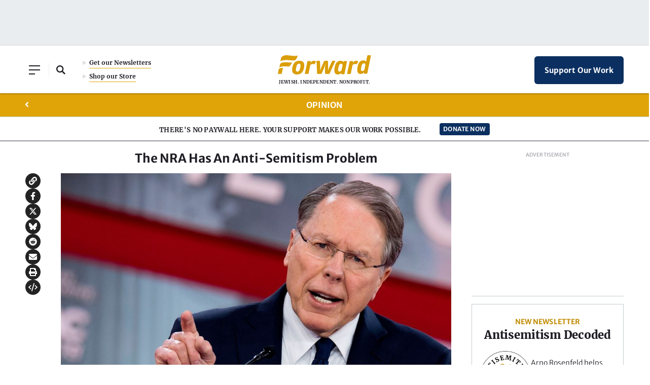

--- FILE ---
content_type: text/html; charset=utf-8
request_url: https://www.google.com/recaptcha/api2/aframe
body_size: 267
content:
<!DOCTYPE HTML><html><head><meta http-equiv="content-type" content="text/html; charset=UTF-8"></head><body><script nonce="PvnPyK0d3Jax1bPtWzszqg">/** Anti-fraud and anti-abuse applications only. See google.com/recaptcha */ try{var clients={'sodar':'https://pagead2.googlesyndication.com/pagead/sodar?'};window.addEventListener("message",function(a){try{if(a.source===window.parent){var b=JSON.parse(a.data);var c=clients[b['id']];if(c){var d=document.createElement('img');d.src=c+b['params']+'&rc='+(localStorage.getItem("rc::a")?sessionStorage.getItem("rc::b"):"");window.document.body.appendChild(d);sessionStorage.setItem("rc::e",parseInt(sessionStorage.getItem("rc::e")||0)+1);localStorage.setItem("rc::h",'1768537980597');}}}catch(b){}});window.parent.postMessage("_grecaptcha_ready", "*");}catch(b){}</script></body></html>